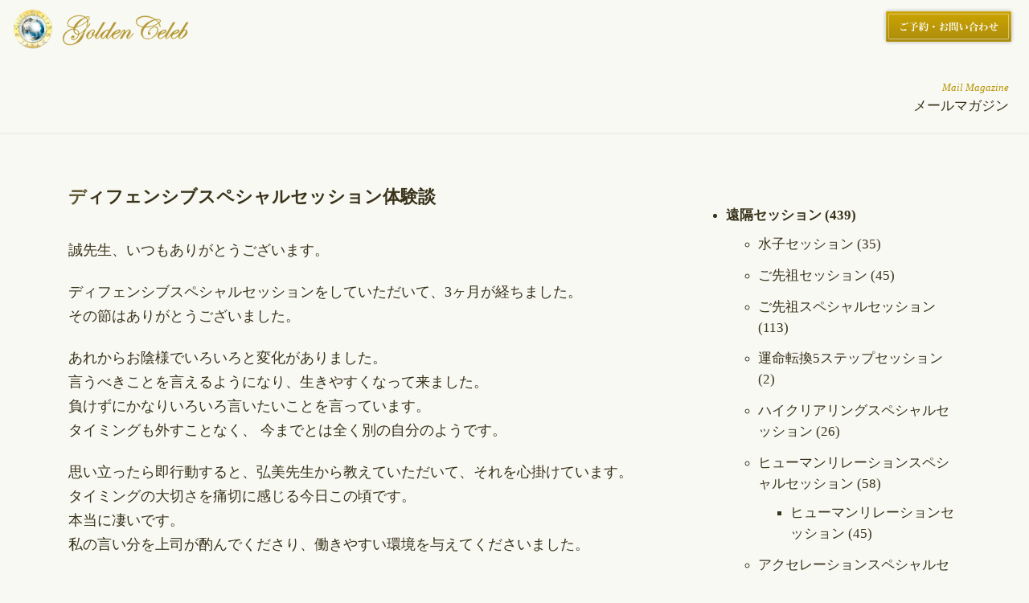

--- FILE ---
content_type: text/html; charset=UTF-8
request_url: https://goldenceleb.jp/voices/%E3%83%87%E3%82%A3%E3%83%95%E3%82%A7%E3%83%B3%E3%82%B7%E3%83%96%E3%82%B9%E3%83%9A%E3%82%B7%E3%83%A3%E3%83%AB%E3%82%BB%E3%83%83%E3%82%B7%E3%83%A7%E3%83%B3%E4%BD%93%E9%A8%93%E8%AB%87/
body_size: 14185
content:
<!DOCTYPE html>
<html lang="ja">
<head>
<meta charset="utf-8">
<meta http-equiv="X-UA-Compatible" content="IE=edge">
<meta name="viewport" content="width=device-width, initial-scale=1">
	
<meta name="description" content="誠先生、いつもありがとうございます。ディフェンシブスペシャルセッションをしていただいて、3ヶ月が経ちました。その節はありがとうございました。あれからお陰様でいろいろと変化がありました。言うべきことを言えるようになり、生...">
	
<link href="https://stackpath.bootstrapcdn.com/bootstrap/4.1.1/css/bootstrap.min.css" rel="stylesheet" integrity="sha384-WskhaSGFgHYWDcbwN70/dfYBj47jz9qbsMId/iRN3ewGhXQFZCSftd1LZCfmhktB" crossorigin="anonymous">
<title>ディフェンシブスペシャルセッション体験談 &#8211; Golden Celeb</title>
<meta name='robots' content='max-image-preview:large' />
<link rel="alternate" type="application/rss+xml" title="Golden Celeb &raquo; フィード" href="https://goldenceleb.jp/feed/" />
<link rel="alternate" type="application/rss+xml" title="Golden Celeb &raquo; コメントフィード" href="https://goldenceleb.jp/comments/feed/" />
<script type="text/javascript">
window._wpemojiSettings = {"baseUrl":"https:\/\/s.w.org\/images\/core\/emoji\/14.0.0\/72x72\/","ext":".png","svgUrl":"https:\/\/s.w.org\/images\/core\/emoji\/14.0.0\/svg\/","svgExt":".svg","source":{"concatemoji":"https:\/\/goldenceleb.jp\/wp-includes\/js\/wp-emoji-release.min.js?ver=6.2.8"}};
/*! This file is auto-generated */
!function(e,a,t){var n,r,o,i=a.createElement("canvas"),p=i.getContext&&i.getContext("2d");function s(e,t){p.clearRect(0,0,i.width,i.height),p.fillText(e,0,0);e=i.toDataURL();return p.clearRect(0,0,i.width,i.height),p.fillText(t,0,0),e===i.toDataURL()}function c(e){var t=a.createElement("script");t.src=e,t.defer=t.type="text/javascript",a.getElementsByTagName("head")[0].appendChild(t)}for(o=Array("flag","emoji"),t.supports={everything:!0,everythingExceptFlag:!0},r=0;r<o.length;r++)t.supports[o[r]]=function(e){if(p&&p.fillText)switch(p.textBaseline="top",p.font="600 32px Arial",e){case"flag":return s("\ud83c\udff3\ufe0f\u200d\u26a7\ufe0f","\ud83c\udff3\ufe0f\u200b\u26a7\ufe0f")?!1:!s("\ud83c\uddfa\ud83c\uddf3","\ud83c\uddfa\u200b\ud83c\uddf3")&&!s("\ud83c\udff4\udb40\udc67\udb40\udc62\udb40\udc65\udb40\udc6e\udb40\udc67\udb40\udc7f","\ud83c\udff4\u200b\udb40\udc67\u200b\udb40\udc62\u200b\udb40\udc65\u200b\udb40\udc6e\u200b\udb40\udc67\u200b\udb40\udc7f");case"emoji":return!s("\ud83e\udef1\ud83c\udffb\u200d\ud83e\udef2\ud83c\udfff","\ud83e\udef1\ud83c\udffb\u200b\ud83e\udef2\ud83c\udfff")}return!1}(o[r]),t.supports.everything=t.supports.everything&&t.supports[o[r]],"flag"!==o[r]&&(t.supports.everythingExceptFlag=t.supports.everythingExceptFlag&&t.supports[o[r]]);t.supports.everythingExceptFlag=t.supports.everythingExceptFlag&&!t.supports.flag,t.DOMReady=!1,t.readyCallback=function(){t.DOMReady=!0},t.supports.everything||(n=function(){t.readyCallback()},a.addEventListener?(a.addEventListener("DOMContentLoaded",n,!1),e.addEventListener("load",n,!1)):(e.attachEvent("onload",n),a.attachEvent("onreadystatechange",function(){"complete"===a.readyState&&t.readyCallback()})),(e=t.source||{}).concatemoji?c(e.concatemoji):e.wpemoji&&e.twemoji&&(c(e.twemoji),c(e.wpemoji)))}(window,document,window._wpemojiSettings);
</script>
<style type="text/css">
img.wp-smiley,
img.emoji {
	display: inline !important;
	border: none !important;
	box-shadow: none !important;
	height: 1em !important;
	width: 1em !important;
	margin: 0 0.07em !important;
	vertical-align: -0.1em !important;
	background: none !important;
	padding: 0 !important;
}
</style>
	<link rel='stylesheet' id='font-awesome-css' href='https://goldenceleb.jp/wp-content/themes/lightning/inc/font-awesome/versions/5.6.0/css/all.min.css?ver=5.6' type='text/css' media='all' />
<link rel='stylesheet' id='wp-block-library-css' href='https://goldenceleb.jp/wp-includes/css/dist/block-library/style.min.css?ver=6.2.8' type='text/css' media='all' />
<link rel='stylesheet' id='classic-theme-styles-css' href='https://goldenceleb.jp/wp-includes/css/classic-themes.min.css?ver=6.2.8' type='text/css' media='all' />
<style id='global-styles-inline-css' type='text/css'>
body{--wp--preset--color--black: #000000;--wp--preset--color--cyan-bluish-gray: #abb8c3;--wp--preset--color--white: #ffffff;--wp--preset--color--pale-pink: #f78da7;--wp--preset--color--vivid-red: #cf2e2e;--wp--preset--color--luminous-vivid-orange: #ff6900;--wp--preset--color--luminous-vivid-amber: #fcb900;--wp--preset--color--light-green-cyan: #7bdcb5;--wp--preset--color--vivid-green-cyan: #00d084;--wp--preset--color--pale-cyan-blue: #8ed1fc;--wp--preset--color--vivid-cyan-blue: #0693e3;--wp--preset--color--vivid-purple: #9b51e0;--wp--preset--gradient--vivid-cyan-blue-to-vivid-purple: linear-gradient(135deg,rgba(6,147,227,1) 0%,rgb(155,81,224) 100%);--wp--preset--gradient--light-green-cyan-to-vivid-green-cyan: linear-gradient(135deg,rgb(122,220,180) 0%,rgb(0,208,130) 100%);--wp--preset--gradient--luminous-vivid-amber-to-luminous-vivid-orange: linear-gradient(135deg,rgba(252,185,0,1) 0%,rgba(255,105,0,1) 100%);--wp--preset--gradient--luminous-vivid-orange-to-vivid-red: linear-gradient(135deg,rgba(255,105,0,1) 0%,rgb(207,46,46) 100%);--wp--preset--gradient--very-light-gray-to-cyan-bluish-gray: linear-gradient(135deg,rgb(238,238,238) 0%,rgb(169,184,195) 100%);--wp--preset--gradient--cool-to-warm-spectrum: linear-gradient(135deg,rgb(74,234,220) 0%,rgb(151,120,209) 20%,rgb(207,42,186) 40%,rgb(238,44,130) 60%,rgb(251,105,98) 80%,rgb(254,248,76) 100%);--wp--preset--gradient--blush-light-purple: linear-gradient(135deg,rgb(255,206,236) 0%,rgb(152,150,240) 100%);--wp--preset--gradient--blush-bordeaux: linear-gradient(135deg,rgb(254,205,165) 0%,rgb(254,45,45) 50%,rgb(107,0,62) 100%);--wp--preset--gradient--luminous-dusk: linear-gradient(135deg,rgb(255,203,112) 0%,rgb(199,81,192) 50%,rgb(65,88,208) 100%);--wp--preset--gradient--pale-ocean: linear-gradient(135deg,rgb(255,245,203) 0%,rgb(182,227,212) 50%,rgb(51,167,181) 100%);--wp--preset--gradient--electric-grass: linear-gradient(135deg,rgb(202,248,128) 0%,rgb(113,206,126) 100%);--wp--preset--gradient--midnight: linear-gradient(135deg,rgb(2,3,129) 0%,rgb(40,116,252) 100%);--wp--preset--duotone--dark-grayscale: url('#wp-duotone-dark-grayscale');--wp--preset--duotone--grayscale: url('#wp-duotone-grayscale');--wp--preset--duotone--purple-yellow: url('#wp-duotone-purple-yellow');--wp--preset--duotone--blue-red: url('#wp-duotone-blue-red');--wp--preset--duotone--midnight: url('#wp-duotone-midnight');--wp--preset--duotone--magenta-yellow: url('#wp-duotone-magenta-yellow');--wp--preset--duotone--purple-green: url('#wp-duotone-purple-green');--wp--preset--duotone--blue-orange: url('#wp-duotone-blue-orange');--wp--preset--font-size--small: 13px;--wp--preset--font-size--medium: 20px;--wp--preset--font-size--large: 36px;--wp--preset--font-size--x-large: 42px;--wp--preset--spacing--20: 0.44rem;--wp--preset--spacing--30: 0.67rem;--wp--preset--spacing--40: 1rem;--wp--preset--spacing--50: 1.5rem;--wp--preset--spacing--60: 2.25rem;--wp--preset--spacing--70: 3.38rem;--wp--preset--spacing--80: 5.06rem;--wp--preset--shadow--natural: 6px 6px 9px rgba(0, 0, 0, 0.2);--wp--preset--shadow--deep: 12px 12px 50px rgba(0, 0, 0, 0.4);--wp--preset--shadow--sharp: 6px 6px 0px rgba(0, 0, 0, 0.2);--wp--preset--shadow--outlined: 6px 6px 0px -3px rgba(255, 255, 255, 1), 6px 6px rgba(0, 0, 0, 1);--wp--preset--shadow--crisp: 6px 6px 0px rgba(0, 0, 0, 1);}:where(.is-layout-flex){gap: 0.5em;}body .is-layout-flow > .alignleft{float: left;margin-inline-start: 0;margin-inline-end: 2em;}body .is-layout-flow > .alignright{float: right;margin-inline-start: 2em;margin-inline-end: 0;}body .is-layout-flow > .aligncenter{margin-left: auto !important;margin-right: auto !important;}body .is-layout-constrained > .alignleft{float: left;margin-inline-start: 0;margin-inline-end: 2em;}body .is-layout-constrained > .alignright{float: right;margin-inline-start: 2em;margin-inline-end: 0;}body .is-layout-constrained > .aligncenter{margin-left: auto !important;margin-right: auto !important;}body .is-layout-constrained > :where(:not(.alignleft):not(.alignright):not(.alignfull)){max-width: var(--wp--style--global--content-size);margin-left: auto !important;margin-right: auto !important;}body .is-layout-constrained > .alignwide{max-width: var(--wp--style--global--wide-size);}body .is-layout-flex{display: flex;}body .is-layout-flex{flex-wrap: wrap;align-items: center;}body .is-layout-flex > *{margin: 0;}:where(.wp-block-columns.is-layout-flex){gap: 2em;}.has-black-color{color: var(--wp--preset--color--black) !important;}.has-cyan-bluish-gray-color{color: var(--wp--preset--color--cyan-bluish-gray) !important;}.has-white-color{color: var(--wp--preset--color--white) !important;}.has-pale-pink-color{color: var(--wp--preset--color--pale-pink) !important;}.has-vivid-red-color{color: var(--wp--preset--color--vivid-red) !important;}.has-luminous-vivid-orange-color{color: var(--wp--preset--color--luminous-vivid-orange) !important;}.has-luminous-vivid-amber-color{color: var(--wp--preset--color--luminous-vivid-amber) !important;}.has-light-green-cyan-color{color: var(--wp--preset--color--light-green-cyan) !important;}.has-vivid-green-cyan-color{color: var(--wp--preset--color--vivid-green-cyan) !important;}.has-pale-cyan-blue-color{color: var(--wp--preset--color--pale-cyan-blue) !important;}.has-vivid-cyan-blue-color{color: var(--wp--preset--color--vivid-cyan-blue) !important;}.has-vivid-purple-color{color: var(--wp--preset--color--vivid-purple) !important;}.has-black-background-color{background-color: var(--wp--preset--color--black) !important;}.has-cyan-bluish-gray-background-color{background-color: var(--wp--preset--color--cyan-bluish-gray) !important;}.has-white-background-color{background-color: var(--wp--preset--color--white) !important;}.has-pale-pink-background-color{background-color: var(--wp--preset--color--pale-pink) !important;}.has-vivid-red-background-color{background-color: var(--wp--preset--color--vivid-red) !important;}.has-luminous-vivid-orange-background-color{background-color: var(--wp--preset--color--luminous-vivid-orange) !important;}.has-luminous-vivid-amber-background-color{background-color: var(--wp--preset--color--luminous-vivid-amber) !important;}.has-light-green-cyan-background-color{background-color: var(--wp--preset--color--light-green-cyan) !important;}.has-vivid-green-cyan-background-color{background-color: var(--wp--preset--color--vivid-green-cyan) !important;}.has-pale-cyan-blue-background-color{background-color: var(--wp--preset--color--pale-cyan-blue) !important;}.has-vivid-cyan-blue-background-color{background-color: var(--wp--preset--color--vivid-cyan-blue) !important;}.has-vivid-purple-background-color{background-color: var(--wp--preset--color--vivid-purple) !important;}.has-black-border-color{border-color: var(--wp--preset--color--black) !important;}.has-cyan-bluish-gray-border-color{border-color: var(--wp--preset--color--cyan-bluish-gray) !important;}.has-white-border-color{border-color: var(--wp--preset--color--white) !important;}.has-pale-pink-border-color{border-color: var(--wp--preset--color--pale-pink) !important;}.has-vivid-red-border-color{border-color: var(--wp--preset--color--vivid-red) !important;}.has-luminous-vivid-orange-border-color{border-color: var(--wp--preset--color--luminous-vivid-orange) !important;}.has-luminous-vivid-amber-border-color{border-color: var(--wp--preset--color--luminous-vivid-amber) !important;}.has-light-green-cyan-border-color{border-color: var(--wp--preset--color--light-green-cyan) !important;}.has-vivid-green-cyan-border-color{border-color: var(--wp--preset--color--vivid-green-cyan) !important;}.has-pale-cyan-blue-border-color{border-color: var(--wp--preset--color--pale-cyan-blue) !important;}.has-vivid-cyan-blue-border-color{border-color: var(--wp--preset--color--vivid-cyan-blue) !important;}.has-vivid-purple-border-color{border-color: var(--wp--preset--color--vivid-purple) !important;}.has-vivid-cyan-blue-to-vivid-purple-gradient-background{background: var(--wp--preset--gradient--vivid-cyan-blue-to-vivid-purple) !important;}.has-light-green-cyan-to-vivid-green-cyan-gradient-background{background: var(--wp--preset--gradient--light-green-cyan-to-vivid-green-cyan) !important;}.has-luminous-vivid-amber-to-luminous-vivid-orange-gradient-background{background: var(--wp--preset--gradient--luminous-vivid-amber-to-luminous-vivid-orange) !important;}.has-luminous-vivid-orange-to-vivid-red-gradient-background{background: var(--wp--preset--gradient--luminous-vivid-orange-to-vivid-red) !important;}.has-very-light-gray-to-cyan-bluish-gray-gradient-background{background: var(--wp--preset--gradient--very-light-gray-to-cyan-bluish-gray) !important;}.has-cool-to-warm-spectrum-gradient-background{background: var(--wp--preset--gradient--cool-to-warm-spectrum) !important;}.has-blush-light-purple-gradient-background{background: var(--wp--preset--gradient--blush-light-purple) !important;}.has-blush-bordeaux-gradient-background{background: var(--wp--preset--gradient--blush-bordeaux) !important;}.has-luminous-dusk-gradient-background{background: var(--wp--preset--gradient--luminous-dusk) !important;}.has-pale-ocean-gradient-background{background: var(--wp--preset--gradient--pale-ocean) !important;}.has-electric-grass-gradient-background{background: var(--wp--preset--gradient--electric-grass) !important;}.has-midnight-gradient-background{background: var(--wp--preset--gradient--midnight) !important;}.has-small-font-size{font-size: var(--wp--preset--font-size--small) !important;}.has-medium-font-size{font-size: var(--wp--preset--font-size--medium) !important;}.has-large-font-size{font-size: var(--wp--preset--font-size--large) !important;}.has-x-large-font-size{font-size: var(--wp--preset--font-size--x-large) !important;}
.wp-block-navigation a:where(:not(.wp-element-button)){color: inherit;}
:where(.wp-block-columns.is-layout-flex){gap: 2em;}
.wp-block-pullquote{font-size: 1.5em;line-height: 1.6;}
</style>
<link rel='stylesheet' id='lightning-common-style-css' href='https://goldenceleb.jp/wp-content/themes/lightning/assets/css/common.css?ver=6.5.2' type='text/css' media='all' />
<link rel='stylesheet' id='lightning-design-style-css' href='https://goldenceleb.jp/wp-content/themes/lightning/design-skin/origin/css/style.css?ver=6.5.2' type='text/css' media='all' />
<style id='lightning-design-style-inline-css' type='text/css'>
/* ltg theme common */.color_key_bg,.color_key_bg_hover:hover{background-color: #5c5430;}.color_key_txt,.color_key_txt_hover:hover{color: #5c5430;}.color_key_border,.color_key_border_hover:hover{border-color: #5c5430;}.color_key_dark_bg,.color_key_dark_bg_hover:hover{background-color: #5c5430;}.color_key_dark_txt,.color_key_dark_txt_hover:hover{color: #5c5430;}.color_key_dark_border,.color_key_dark_border_hover:hover{border-color: #5c5430;}
html, body { overflow-x: hidden; }.bbp-submit-wrapper .button.submit,.woocommerce a.button.alt:hover,.woocommerce-product-search button:hover,.woocommerce button.button.alt { background-color:#5c5430 ; }.bbp-submit-wrapper .button.submit:hover,.woocommerce a.button.alt,.woocommerce-product-search button,.woocommerce button.button.alt:hover { background-color:#5c5430 ; }.woocommerce ul.product_list_widget li a:hover img { border-color:#5c5430; }.veu_color_txt_key { color:#5c5430 ; }.veu_color_bg_key { background-color:#5c5430 ; }.veu_color_border_key { border-color:#5c5430 ; }.btn-default { border-color:#5c5430;color:#5c5430;}.btn-default:focus,.btn-default:hover { border-color:#5c5430;background-color: #5c5430; }.btn-primary { background-color:#5c5430;border-color:#5c5430; }.btn-primary:focus,.btn-primary:hover { background-color:#5c5430;border-color:#5c5430; }
.tagcloud a:before { font-family: "Font Awesome 5 Free";content: "\f02b";font-weight: bold; }
a { color:#5c5430 ; }a:hover { color:#5c5430 ; }ul.gMenu a:hover { color:#5c5430; }.page-header { background-color:#5c5430; }h1.entry-title:first-letter,.single h1.entry-title:first-letter { color:#5c5430; }h2,.mainSection-title { border-top-color:#5c5430; }h3:after,.subSection-title:after { border-bottom-color:#5c5430; }.media .media-body .media-heading a:hover { color:#5c5430; }ul.page-numbers li span.page-numbers.current { background-color:#5c5430; }.pager li > a { border-color:#5c5430;color:#5c5430;}.pager li > a:hover { background-color:#5c5430;color:#fff;}footer { border-top-color:#5c5430; }dt { border-left-color:#5c5430; }@media (min-width: 768px){ ul.gMenu > li > a:hover:after, ul.gMenu > li.current-post-ancestor > a:after, ul.gMenu > li.current-menu-item > a:after, ul.gMenu > li.current-menu-parent > a:after, ul.gMenu > li.current-menu-ancestor > a:after, ul.gMenu > li.current_page_parent > a:after, ul.gMenu > li.current_page_ancestor > a:after { border-bottom-color: #5c5430 ; } ul.gMenu > li > a:hover .gMenu_description { color: #5c5430 ; }} /* @media (min-width: 768px) */
</style>
<link rel='stylesheet' id='lightning-theme-style-css' href='https://goldenceleb.jp/wp-content/themes/lightning_goldenceleb/style.css?ver=6.5.2' type='text/css' media='all' />
<style id='lightning-theme-style-inline-css' type='text/css'>

			.prBlock_icon_outer { border:1px solid #5c5430; }
			.prBlock_icon { color:#5c5430; }
		
</style>
<link rel='stylesheet' id='lightning-woo-style-css' href='https://goldenceleb.jp/wp-content/themes/lightning/inc/woocommerce/css/woo.css?ver=6.5.2' type='text/css' media='all' />
<script>if (document.location.protocol != "https:") {document.location = document.URL.replace(/^http:/i, "https:");}</script><script type='text/javascript' src='https://goldenceleb.jp/wp-includes/js/jquery/jquery.min.js?ver=3.6.4' id='jquery-core-js'></script>
<script type='text/javascript' src='https://goldenceleb.jp/wp-includes/js/jquery/jquery-migrate.min.js?ver=3.4.0' id='jquery-migrate-js'></script>
<link rel="EditURI" type="application/rsd+xml" title="RSD" href="https://goldenceleb.jp/xmlrpc.php?rsd" />
<link rel="wlwmanifest" type="application/wlwmanifest+xml" href="https://goldenceleb.jp/wp-includes/wlwmanifest.xml" />
<meta name="generator" content="WordPress 6.2.8" />
<link rel='shortlink' href='https://goldenceleb.jp/?p=1578' />
<link rel="alternate" type="application/json+oembed" href="https://goldenceleb.jp/wp-json/oembed/1.0/embed?url=https%3A%2F%2Fgoldenceleb.jp%2Fvoices%2F%25e3%2583%2587%25e3%2582%25a3%25e3%2583%2595%25e3%2582%25a7%25e3%2583%25b3%25e3%2582%25b7%25e3%2583%2596%25e3%2582%25b9%25e3%2583%259a%25e3%2582%25b7%25e3%2583%25a3%25e3%2583%25ab%25e3%2582%25bb%25e3%2583%2583%25e3%2582%25b7%25e3%2583%25a7%25e3%2583%25b3%25e4%25bd%2593%25e9%25a8%2593%25e8%25ab%2587%2F" />
<link rel="alternate" type="text/xml+oembed" href="https://goldenceleb.jp/wp-json/oembed/1.0/embed?url=https%3A%2F%2Fgoldenceleb.jp%2Fvoices%2F%25e3%2583%2587%25e3%2582%25a3%25e3%2583%2595%25e3%2582%25a7%25e3%2583%25b3%25e3%2582%25b7%25e3%2583%2596%25e3%2582%25b9%25e3%2583%259a%25e3%2582%25b7%25e3%2583%25a3%25e3%2583%25ab%25e3%2582%25bb%25e3%2583%2583%25e3%2582%25b7%25e3%2583%25a7%25e3%2583%25b3%25e4%25bd%2593%25e9%25a8%2593%25e8%25ab%2587%2F&#038;format=xml" />
</head>
<body data-rsssl=1 class="voices-template-default single single-voices postid-1578 sidebar-fix fa_v5_css device-pc headfix header_height_changer">

<!-- iosスマホ レイアウト崩れ補正 -->



<header class="site_header shadow-sm">
	<div class="container-fluid siteHeadContainer bg_grey">
	    <div class="row">
	    <div class="col-sm-12">
			            <h1 class="siteHeader_logo m-0"><a class="mover_bg" href="https://goldenceleb.jp/"><img src="https://goldenceleb.jp/wp-content/themes/lightning_goldenceleb/images/pc/header/top_logo.png" alt="ディフェンシブスペシャルセッション体験談 &#8211; Golden Celeb"></a></h1>
			            <a class="header_reserve_btn mt-2 img_link_btn" href="https://goldenceleb.jp/contact"><img src="https://goldenceleb.jp/wp-content/themes/lightning_goldenceleb/images/pc/header/button_reserve.png" alt="ご予約・お問い合わせ"></a>
        </div>
        <img class="sp_header_menubars" src="https://goldenceleb.jp/wp-content/themes/lightning_goldenceleb/images/sp/header/menubar.png" alt="メニューボタン">
        <a class="sp_header_reserve_btn img_link_btn" href="https://goldenceleb.jp/contact"><img src="https://goldenceleb.jp/wp-content/themes/lightning_goldenceleb/images/sp/header/button_contact.png" alt="ご予約・お問い合わせ"></a>
        <nav id="sp_menu" class="slide_init">
        <img class="sp_close_btn" src="https://goldenceleb.jp/wp-content/themes/lightning_goldenceleb/images/sp/header/menu_close.png" alt="close">
        <p class="sp_menu_title">MENU</p>
        <ul id="menu-sp_menu" class="menu"><li id="menu-item-39" class="menu-item menu-item-type-post_type menu-item-object-page"><a href="https://goldenceleb.jp/mail_magazine/"><span class="sp_menu_eng">Mail Magazine</span><span class="sp_menu_jp">メールマガジン</span></a></li>
</ul>        <div class="d-flex flex-wrap sp_menu_share">
        <a href="https://goldenceleb.jp/qanda"><img src="https://goldenceleb.jp/wp-content/themes/lightning_goldenceleb/images/pc/side/side_qanda.png" alt="LINE"></a>
        <a href="https://line.me/R/ti/p/%40goldencelebj"><img src="https://goldenceleb.jp/wp-content/themes/lightning_goldenceleb/images/pc/side/side_line.png" alt="LINE"></a>
        <a href="https://www.youtube.com/user/goldenceleb"><img src="https://goldenceleb.jp/wp-content/themes/lightning_goldenceleb/images/pc/side/side_youtube.png" alt="YouTube"></a>
        <a href="https://ameblo.jp/goldenceleb/"><img src="https://goldenceleb.jp/wp-content/themes/lightning_goldenceleb/images/pc/side/side_blog.png" alt="amebaブログ"></a>
        <a href="https://goldenceleb.thebase.in/"><img src="https://goldenceleb.jp/wp-content/themes/lightning_goldenceleb/images/pc/side/side_shop.png" alt="オンラインショップ"></a>
        <a href="https://www.amazon.co.jp/s/ref=dp_byline_sr_ebooks_1?ie=UTF8&text=%E6%9C%AC%E8%97%A4%E5%BC%98%E7%BE%8E&search-alias=digital-text&field-author=%E6%9C%AC%E8%97%A4%E5%BC%98%E7%BE%8E&sort=relevancerank"><img src="https://goldenceleb.jp/wp-content/themes/lightning_goldenceleb/images/pc/side/side_ebook.png" alt="電子書籍"></a>
        <a href="https://vimeo.com/user61082937"><img src="https://goldenceleb.jp/wp-content/themes/lightning_goldenceleb/images/pc/side/side_vimeo.png" alt="vimeo"></a>
                  <a href="https://www.facebook.com/goldenceleb.japan/"><img src="https://goldenceleb.jp/wp-content/themes/lightning_goldenceleb/images/pc/side/side_fb.png" alt="facebook"></a>
                </div>
        </nav>
        </div>
        <div id="gmenu_bar" class="g_nav top_nav clearfix mt-3">
        <ul id="menu-top_menu" class="menu"><li id="menu-item-727" class="menu-item menu-item-type-post_type menu-item-object-page"><a href="https://goldenceleb.jp/mail_magazine/"><span class="top_menu_eng">Mail Magazine</span><span class="top_menu_jp"><span>メールマガジン</span></span></a></li>
</ul>        </div>
	</div>
</header>
<ul class="slide_btns">
    <li class="stay"><a href="https://goldenceleb.jp/qanda"><img src="https://goldenceleb.jp/wp-content/themes/lightning_goldenceleb/images/pc/side/side_op_qanda.png" alt="vimeo"></a></li>
    <li class="stay"><a href="https://line.me/R/ti/p/%40goldencelebj"><img src="https://goldenceleb.jp/wp-content/themes/lightning_goldenceleb/images/pc/side/side_op_line.png" alt="Line"></a></li>
    <li class="stay"><a href="https://www.youtube.com/user/goldenceleb"><img src="https://goldenceleb.jp/wp-content/themes/lightning_goldenceleb/images/pc/side/side_op_youtube.png" alt="YouTube"></a></li>
    <li class="stay"><a href="https://ameblo.jp/goldenceleb/"><img src="https://goldenceleb.jp/wp-content/themes/lightning_goldenceleb/images/pc/side/side_op_blog.png" alt="amebaブログ"></a></li>
    <li class="stay"><a href="https://goldenceleb.thebase.in/"><img src="https://goldenceleb.jp/wp-content/themes/lightning_goldenceleb/images/pc/side/side_op_shop.png" alt="オンラインショップ"></a></li>
    <li class="stay"><a href="https://www.amazon.co.jp/s/ref=dp_byline_sr_ebooks_1?ie=UTF8&text=%E6%9C%AC%E8%97%A4%E5%BC%98%E7%BE%8E&search-alias=digital-text&field-author=%E6%9C%AC%E8%97%A4%E5%BC%98%E7%BE%8E&sort=relevancerank"><img src="https://goldenceleb.jp/wp-content/themes/lightning_goldenceleb/images/pc/side/side_op_ebook.png" alt="電子書籍"></a></li>
    <li class="stay"><a href="https://www.facebook.com/goldenceleb.japan/"><img src="https://goldenceleb.jp/wp-content/themes/lightning_goldenceleb/images/pc/side/side_op_fb.png" alt="facebook"></a></li>
</ul>

<style>
/* グローバルナビ カレントメニュー背景色 */
.g_nav li:nth-child(6) .top_menu_jp span{
  background-color: #EDEBDC;
}
body{
  background-color: #f9f9f4;
}
.siteContent{
  background-color: #f9f9f4 !important;
}
</style>

<style>
body{
    font-size: 1.8rem;
    line-height: 1.8;
}
h1.entry-title{
  font-size: 2.2rem !important;
  line-height: 1.4;
  font-weight: 600;
  color: #39331A;
  margin-bottom: 0;
}
.page-header, .breadSection{
    display: none;
}
.siteContent{
    margin-top: 120px;
}
@media (min-width: 992px) {
  	.siteContent{
    	margin-top: 230px;
	}
}
</style>

<div class="section page-header"><div class="container"><div class="row"><div class="col-md-12">
<div class="page-header_pageTitle">
お客様の声</div>
</div></div></div></div><!-- [ /.page-header ] -->
<!-- [ .breadSection ] -->
<div class="section breadSection">
<div class="container">
<div class="row">
<ol class="breadcrumb" itemtype="http://schema.org/BreadcrumbList"><li id="panHome" itemprop="itemListElement" itemscope itemtype="http://schema.org/ListItem"><a itemprop="item" href="https://goldenceleb.jp/"><span itemprop="name"><i class="fa fa-home"></i> HOME</span></a></li><li itemprop="itemListElement" itemscope itemtype="http://schema.org/ListItem"><a itemprop="item" href=""><span itemprop="name">お客様の声</span></a></li><li itemprop="itemListElement" itemscope itemtype="http://schema.org/ListItem"><a itemprop="item" href="https://goldenceleb.jp/tax/remote/"><span itemprop="name">遠隔セッション</span></a></li><li itemprop="itemListElement" itemscope itemtype="http://schema.org/ListItem"><a itemprop="item" href="https://goldenceleb.jp/tax/defensive/"><span itemprop="name">ディフェンシブスペシャルセッション</span></a></li><li><span>ディフェンシブスペシャルセッション体験談</span></li></ol>
</div>
</div>
</div>
<!-- [ /.breadSection ] -->
<div class="section siteContent">
<div class="container">
<div class="row">

<div class="col-xs-12 col-lg-8 mainSection" id="main" role="main">
      <p class="category_jump d-block d-lg-none text-right mb-4 font_14rem"><a href="#s20"><img src="https://goldenceleb.jp/wp-content/themes/lightning_goldenceleb/images/pc/voices/category_jump.png" alt="体験談カテゴリーへ">
    </a></p>
  
<article id="post-1578" class="post-1578 voices type-voices status-publish hentry tax-defensive">
	<header>
  	<div class="d-flex justify-content-between align-items-center">
	   <h1 class="entry-title">ディフェンシブスペシャルセッション体験談</h1>
  </div>
	</header>
	<div class="entry-body">
	<p>誠先生、いつもありがとうございます。</p>
<p>ディフェンシブスペシャルセッションをしていただいて、3ヶ月が経ちました。<br />その節はありがとうございました。</p>
<p>あれからお陰様でいろいろと変化がありました。<br />言うべきことを言えるようになり、生きやすくなって来ました。<br />負けずにかなりいろいろ言いたいことを言っています。<br />タイミングも外すことなく、 今までとは全く別の自分のようです。</p>
<p>思い立ったら即行動すると、弘美先生から教えていただいて、それを心掛けています。<br />タイミングの大切さを痛切に感じる今日この頃です。<br />本当に凄いです。<br />私の言い分を上司が酌んでくださり、働きやすい環境を与えてくださいました。</p>
<p>また、こういうことを言ってもダメかもしれないと思ったことでも、<br />言ってみたらすんなり受け入れていただけたこともありました。</p>
<p>波動の法則も今までは具体的に良く分からなかったことが、<br />実際に自分に起きた事象によって腑に落ちることがたくさん起きています。<br />思ったことがすぐに現在になることもあります。<br />いろいろなセミナーで 教えていただいたことが、最近良く分かるようになって来ました。</p>
<p>生きやすくなっています。ありがとうございます。</p>
<p>自分で出来る限り毎日セッションをして、質を上げられるように頑張ります。<br />いろいろなセミナーにも参加させていただき、いろいろと吸収したいと思います。</p>
<p>ありがとうございます。今後ともよろしくお願いいたします。</p>
	</div><!-- [ /.entry-body ] -->

	<div class="entry-footer">
	
	<div class="entry-meta-dataList"><dl><dt>カテゴリー</dt><dd><a href="https://goldenceleb.jp/tax/defensive/">ディフェンシブスペシャルセッション</a></dd></dl></div>
		</div><!-- [ /.entry-footer ] -->

	
<div id="comments" class="comments-area">

	
	
	
	
</div><!-- #comments -->
</article>

<nav>
  <ul class="pager">
    <li class="previous"><a href="https://goldenceleb.jp/voices/%e3%83%92%e3%83%a5%e3%83%bc%e3%83%9e%e3%83%b3%e3%83%aa%e3%83%ac%e3%83%bc%e3%82%b7%e3%83%a7%e3%83%b3%e3%82%b9%e3%83%9a%e3%82%b7%e3%83%a3%e3%83%ab%e3%82%bb%e3%83%83%e3%82%b7%e3%83%a7%e3%83%b3%e4%bd%93-8/" rel="prev">ヒューマンリレーションスペシャルセッション体験談</a></li>
    <li class="next"><a href="https://goldenceleb.jp/voices/%e3%82%a2%e3%82%af%e3%82%bb%e3%83%ac%e3%83%bc%e3%82%b7%e3%83%a7%e3%83%b3%e3%82%b9%e3%83%9a%e3%82%b7%e3%83%a3%e3%83%ab%e3%82%bb%e3%83%83%e3%82%b7%e3%83%a7%e3%83%b3%e4%bd%93%e9%a8%93%e8%ab%87-4/" rel="next">アクセレーションスペシャルセッション体験談</a></li>
  </ul>
</nav>

</div><!-- [ /.mainSection ] -->

<div id="s20" class="col-lg-4 subSection sideSection">


<aside class="widget">
</aside>


<div class="wrapper">
<section class="recentCategories mb-5">
<p class="type-C mb-3"></p>
<ul class="categories mt-3">
	<li class="cat-item cat-item-45"><a href="https://goldenceleb.jp/tax/remote/">遠隔セッション (439)</a>
<ul class='children'>
	<li class="cat-item cat-item-88"><a href="https://goldenceleb.jp/tax/miscarried_child/">水子セッション (35)</a>
</li>
	<li class="cat-item cat-item-87"><a href="https://goldenceleb.jp/tax/ancestor/">ご先祖セッション (45)</a>
</li>
	<li class="cat-item cat-item-59"><a href="https://goldenceleb.jp/tax/ancestor_special/">ご先祖スペシャルセッション (113)</a>
</li>
	<li class="cat-item cat-item-114"><a href="https://goldenceleb.jp/tax/5step/">運命転換5ステップセッション (2)</a>
</li>
	<li class="cat-item cat-item-61"><a href="https://goldenceleb.jp/tax/hiclearing_special/">ハイクリアリングスペシャルセッション (26)</a>
</li>
	<li class="cat-item cat-item-62"><a href="https://goldenceleb.jp/tax/human_relation_special/">ヒューマンリレーションスペシャルセッション (58)</a>
	<ul class='children'>
	<li class="cat-item cat-item-100"><a href="https://goldenceleb.jp/tax/human_relation/">ヒューマンリレーションセッション (45)</a>
</li>
	</ul>
</li>
	<li class="cat-item cat-item-64"><a href="https://goldenceleb.jp/tax/accleration_special/">アクセレーションスペシャルセッション (19)</a>
	<ul class='children'>
	<li class="cat-item cat-item-103"><a href="https://goldenceleb.jp/tax/accleration/">アクセレーションセッション (12)</a>
</li>
	</ul>
</li>
	<li class="cat-item cat-item-65"><a href="https://goldenceleb.jp/tax/lighting_special/">ライティングスペシャルセッション (42)</a>
	<ul class='children'>
	<li class="cat-item cat-item-99"><a href="https://goldenceleb.jp/tax/lighting/">ライティングセッション (34)</a>
</li>
	</ul>
</li>
	<li class="cat-item cat-item-63"><a href="https://goldenceleb.jp/tax/ancestor_extune/">ご先祖エクスチューンスペシャルセッション (26)</a>
	<ul class='children'>
	<li class="cat-item cat-item-157"><a href="https://goldenceleb.jp/tax/%e3%81%93%e3%82%99%e5%85%88%e7%a5%96%e3%82%a8%e3%82%af%e3%82%b9%e3%83%81%e3%83%a5%e3%83%bc%e3%83%b3%e3%82%bb%e3%83%83%e3%82%b7%e3%83%a7%e3%83%b3/">ご先祖エクスチューンセッション (1)</a>
</li>
	</ul>
</li>
	<li class="cat-item cat-item-115"><a href="https://goldenceleb.jp/tax/extune_zero/">水子エクスチューンゼロスペシャルセッション (7)</a>
</li>
	<li class="cat-item cat-item-154"><a href="https://goldenceleb.jp/tax/%e6%b0%b4%e5%ad%90%e3%82%a8%e3%82%af%e3%82%b9%e3%83%81%e3%83%a5%e3%83%bc%e3%83%b3%e3%83%8d%e3%82%aa/">水子エクスチューンネオ (1)</a>
</li>
	<li class="cat-item cat-item-155"><a href="https://goldenceleb.jp/tax/%e6%9c%ac%e8%97%a4%e8%aa%a010%e3%82%bb%e3%83%83%e3%83%88%e7%89%b9%e5%88%a5%e3%82%b9%e3%83%9a%e3%82%b7%e3%83%a3%e3%83%ab%e3%82%bb%e3%83%83%e3%82%b7%e3%83%a7%e3%83%b3/">本藤誠10セット特別スペシャルセッション (1)</a>
</li>
	<li class="cat-item cat-item-137"><a href="https://goldenceleb.jp/tax/3%e3%82%bb%e3%83%83%e3%83%88%e3%82%b9%e3%83%9a%e3%82%b7%e3%83%a3%e3%83%ab%e3%82%bb%e3%83%83%e3%82%b7%e3%83%a7%e3%83%b3/">3セットスペシャルセッション (4)</a>
</li>
	<li class="cat-item cat-item-69"><a href="https://goldenceleb.jp/tax/hiclearing_extune/">ハイクリアリングエクスチューンセッション (1)</a>
</li>
	<li class="cat-item cat-item-66"><a href="https://goldenceleb.jp/tax/previous_existence_special/">前世スペシャルセッション (29)</a>
	<ul class='children'>
	<li class="cat-item cat-item-89"><a href="https://goldenceleb.jp/tax/previous_existence/">前世セッション (28)</a>
</li>
	</ul>
</li>
	<li class="cat-item cat-item-67"><a href="https://goldenceleb.jp/tax/economic_fortune/">金運セッション (2)</a>
</li>
	<li class="cat-item cat-item-68"><a href="https://goldenceleb.jp/tax/workplace/">職場セッション (9)</a>
</li>
	<li class="cat-item cat-item-136"><a href="https://goldenceleb.jp/tax/%e5%ae%87%e5%ae%99%e9%9c%8a%e3%82%b9%e3%83%9a%e3%82%b7%e3%83%a3%e3%83%ab%e3%82%bb%e3%83%83%e3%82%b7%e3%83%a7%e3%83%b3/">宇宙霊スペシャルセッション (6)</a>
	<ul class='children'>
	<li class="cat-item cat-item-71"><a href="https://goldenceleb.jp/tax/space_spirit/">宇宙霊セッション (6)</a>
</li>
	</ul>
</li>
	<li class="cat-item cat-item-72"><a href="https://goldenceleb.jp/tax/house/">ハウスセッション (3)</a>
</li>
	<li class="cat-item cat-item-76"><a href="https://goldenceleb.jp/tax/up_to_3yearsold/">3歳までの記憶セッション (5)</a>
</li>
	<li class="cat-item cat-item-85"><a href="https://goldenceleb.jp/tax/infinity_beauty/">インフィニティビューティーセッション (1)</a>
</li>
	<li class="cat-item cat-item-93"><a href="https://goldenceleb.jp/tax/right_body/">ライトボディレギュレーションセッション (5)</a>
</li>
	<li class="cat-item cat-item-94"><a href="https://goldenceleb.jp/tax/future_clearing/">フューチャークリアリングセッション (15)</a>
</li>
	<li class="cat-item cat-item-95"><a href="https://goldenceleb.jp/tax/chakra_route/">チャクラルートクリアリングセッション (1)</a>
</li>
	<li class="cat-item cat-item-158"><a href="https://goldenceleb.jp/tax/%e3%82%a2%e3%83%95%e3%82%a7%e3%82%af%e3%82%b7%e3%83%a7%e3%83%b3%e3%83%93%e3%83%a5%e3%83%bc%e3%83%86%e3%82%a3%e3%82%b9%e3%83%9a%e3%82%b7%e3%83%a3%e3%83%ab/">アフェクションビューティスペシャル (1)</a>
</li>
	<li class="cat-item cat-item-98"><a href="https://goldenceleb.jp/tax/goldencelebsession/">ゴールデンセレブセッション (14)</a>
</li>
	<li class="cat-item cat-item-108"><a href="https://goldenceleb.jp/tax/better_fortune/">開運セッション (2)</a>
</li>
	<li class="cat-item cat-item-126"><a href="https://goldenceleb.jp/tax/time_travel/">タイムトラベルセッション (1)</a>
</li>
	<li class="cat-item cat-item-70"><a href="https://goldenceleb.jp/tax/defensive/">ディフェンシブスペシャルセッション (2)</a>
</li>
	<li class="cat-item cat-item-81"><a href="https://goldenceleb.jp/tax/self_block/">セルフブロックセッション (2)</a>
</li>
</ul>
</li>
	<li class="cat-item cat-item-46"><a href="https://goldenceleb.jp/tax/meeting/">対面セッション (89)</a>
<ul class='children'>
	<li class="cat-item cat-item-101"><a href="https://goldenceleb.jp/tax/hiromi_special/">弘美スペシャルセッション (14)</a>
</li>
	<li class="cat-item cat-item-151"><a href="https://goldenceleb.jp/tax/hondo-x-kawasakiway%e3%82%bb%e3%83%83%e3%82%b7%e3%83%a7%e3%83%b3/">HONDO × KAWASAKIWAYセッション (6)</a>
</li>
	<li class="cat-item cat-item-60"><a href="https://goldenceleb.jp/tax/massage/">マッサージセッション (45)</a>
</li>
	<li class="cat-item cat-item-86"><a href="https://goldenceleb.jp/tax/card_reading/">カードリーディングセッション (19)</a>
</li>
</ul>
</li>
	<li class="cat-item cat-item-47"><a href="https://goldenceleb.jp/tax/initiation/">伝授 (46)</a>
<ul class='children'>
	<li class="cat-item cat-item-109"><a href="https://goldenceleb.jp/tax/firstclass_initiation/">初級伝授体験談 (16)</a>
</li>
	<li class="cat-item cat-item-110"><a href="https://goldenceleb.jp/tax/middleclass_initiation/">中級伝授体験談 (1)</a>
</li>
	<li class="cat-item cat-item-112"><a href="https://goldenceleb.jp/tax/higherclass_initiation/">上級伝授体験談 (5)</a>
</li>
	<li class="cat-item cat-item-111"><a href="https://goldenceleb.jp/tax/massage_session_initiation/">マッサージセッション伝授体験談 (2)</a>
</li>
	<li class="cat-item cat-item-113"><a href="https://goldenceleb.jp/tax/firstclass_initiation_repeat/">初級伝授復習会体験談 (3)</a>
</li>
	<li class="cat-item cat-item-102"><a href="https://goldenceleb.jp/tax/cliant_training/">クライアント様実習体験談 (1)</a>
</li>
	<li class="cat-item cat-item-104"><a href="https://goldenceleb.jp/tax/higherclass_cliant_training/">上級クライアント様実習体験談 (1)</a>
</li>
	<li class="cat-item cat-item-105"><a href="https://goldenceleb.jp/tax/stone_session/">ストーンセッション伝授体験談 (2)</a>
</li>
	<li class="cat-item cat-item-106"><a href="https://goldenceleb.jp/tax/second_stage/">セカンドステージ復習会体験談 (4)</a>
</li>
	<li class="cat-item cat-item-107"><a href="https://goldenceleb.jp/tax/third_stage/">サードステージ伝授体験談 (4)</a>
</li>
</ul>
</li>
	<li class="cat-item cat-item-48"><a href="https://goldenceleb.jp/tax/seminar/">セミナー (91)</a>
<ul class='children'>
	<li class="cat-item cat-item-143"><a href="https://goldenceleb.jp/tax/%e5%a4%a9%e8%81%b7%e3%81%ab%e5%87%ba%e4%bc%9a%e3%81%88%e3%82%8b%e9%87%91%e9%81%8b%e3%82%bb%e3%83%9f%e3%83%8a%e3%83%bc/">天職に出会える金運セミナー (3)</a>
</li>
	<li class="cat-item cat-item-118"><a href="https://goldenceleb.jp/tax/real_happy_seminner/">本物の豊かさと幸せを引き寄せるセミナー (9)</a>
	<ul class='children'>
	<li class="cat-item cat-item-123"><a href="https://goldenceleb.jp/tax/real_happy_seminner_screening/">本物の豊かさと幸せを引き寄せるセミナー上映会 (4)</a>
</li>
	</ul>
</li>
	<li class="cat-item cat-item-117"><a href="https://goldenceleb.jp/tax/seacret_seminner/">シークレットセミナー (10)</a>
	<ul class='children'>
	<li class="cat-item cat-item-156"><a href="https://goldenceleb.jp/tax/%e3%82%b7%e3%83%bc%e3%82%af%e3%83%ac%e3%83%83%e3%83%88%e3%82%bb%e3%83%9f%e3%83%8a%e3%83%bc%e4%b8%8a%e6%98%a0%e4%bc%9a/">シークレットセミナー上映会 (3)</a>
</li>
	</ul>
</li>
	<li class="cat-item cat-item-142"><a href="https://goldenceleb.jp/tax/%e5%a4%a2%e3%82%92%e5%8f%b6%e3%81%88%e3%82%8b%e7%9e%91%e6%83%b3%e3%82%bb%e3%83%9f%e3%83%8a%e3%83%bc-seminar/">夢を叶える瞑想セミナー (5)</a>
</li>
	<li class="cat-item cat-item-121"><a href="https://goldenceleb.jp/tax/wish_fulfillment_seminner/">願望成就メソッドセミナー (6)</a>
</li>
	<li class="cat-item cat-item-122"><a href="https://goldenceleb.jp/tax/makoto_lovesong_live/">本藤誠ラブソングLIVE (5)</a>
</li>
	<li class="cat-item cat-item-125"><a href="https://goldenceleb.jp/tax/summomflare_talklive/">サモンフレアトークライブ (19)</a>
</li>
	<li class="cat-item cat-item-147"><a href="https://goldenceleb.jp/tax/kawasaki-way-%e3%82%bb%e3%83%9f%e3%83%8a%e3%83%bc%e3%81%94%e6%84%9f%e6%83%b3/">KAWASAKI WAY セミナー (13)</a>
	<ul class='children'>
	<li class="cat-item cat-item-150"><a href="https://goldenceleb.jp/tax/kawasaki-way-%e3%82%bb%e3%83%9f%e3%83%8a%e3%83%bc%e4%b8%8a%e6%98%a0%e4%bc%9a%e3%81%94%e6%84%9f%e6%83%b3/">KAWASAKI WAY セミナー上映会 (2)</a>
</li>
	</ul>
</li>
	<li class="cat-item cat-item-144"><a href="https://goldenceleb.jp/tax/%e9%9b%aa%e6%b1%9f%e3%81%95%e3%82%93%e3%83%88%e3%83%bc%e3%82%af%e3%82%b7%e3%83%a7%e3%83%bc%e8%8c%b6%e8%a9%b1%e4%bc%9a/">雪江さんトークショー+茶話会 (2)</a>
</li>
	<li class="cat-item cat-item-153"><a href="https://goldenceleb.jp/tax/%e5%90%8d%e5%8f%a4%e5%b1%8b%e3%82%bb%e3%83%9f%e3%83%8a%e3%83%bc/">名古屋セミナー (2)</a>
</li>
	<li class="cat-item cat-item-134"><a href="https://goldenceleb.jp/tax/goldenceleb_open_birthday/">GoldenCeleb 銀座 オープニング！＆バースディ (2)</a>
</li>
	<li class="cat-item cat-item-135"><a href="https://goldenceleb.jp/tax/goldenceleb_open_opening/">GoldenCeleb 銀座オープニング！＆セミナー (2)</a>
</li>
	<li class="cat-item cat-item-146"><a href="https://goldenceleb.jp/tax/%e5%a4%a7%e9%96%8b%e9%81%8bweb%e3%82%bb%e3%83%9f%e3%83%8a%e3%83%bc%e3%81%94%e6%84%9f%e6%83%b3/">大開運WEBセミナー (12)</a>
</li>
	<li class="cat-item cat-item-119"><a href="https://goldenceleb.jp/tax/briefing_consultation/">説明会＆相談会 (1)</a>
</li>
</ul>
</li>
	<li class="cat-item cat-item-49"><a href="https://goldenceleb.jp/tax/others/">その他 (72)</a>
<ul class='children'>
	<li class="cat-item cat-item-91"><a href="https://goldenceleb.jp/tax/mailmagazine/">メールマガジン (12)</a>
</li>
	<li class="cat-item cat-item-124"><a href="https://goldenceleb.jp/tax/metaphor_-impressions/">Summom-flare著「隠喩」 (14)</a>
</li>
	<li class="cat-item cat-item-138"><a href="https://goldenceleb.jp/tax/kawasakiway%e5%95%86%e5%93%81/">KAWASAKI WAY商品 (20)</a>
	<ul class='children'>
	<li class="cat-item cat-item-139"><a href="https://goldenceleb.jp/tax/%e3%80%8c%e5%92%8c%e3%80%8d-%e6%a4%8d%e7%89%a9%e7%99%ba%e9%85%b5%e9%a3%9f%e5%93%81/">「和」 植物発酵食品 (10)</a>
</li>
	<li class="cat-item cat-item-149"><a href="https://goldenceleb.jp/tax/%e5%92%8c-first%e3%82%a4%e3%83%81%e3%83%a7%e3%82%a6%e8%91%89-%e3%82%b0%e3%83%ac%e3%83%bc%e3%83%97%e3%82%b7%e3%83%bc%e3%83%89/">和 FIRSTイチョウ葉 &amp; グレープシード (3)</a>
</li>
	<li class="cat-item cat-item-148"><a href="https://goldenceleb.jp/tax/altis-kz-%e3%82%a8%e3%83%83%e3%82%bb%e3%83%b3%e3%82%b9/">ALTIS KZ エッセンス (6)</a>
</li>
	</ul>
</li>
	<li class="cat-item cat-item-97"><a href="https://goldenceleb.jp/tax/essence/">ゴールデンセレブエッセンス (4)</a>
</li>
	<li class="cat-item cat-item-120"><a href="https://goldenceleb.jp/tax/miracle_powerstone/">ミラクルパワーストーンフェア体験談 (2)</a>
</li>
	<li class="cat-item cat-item-152"><a href="https://goldenceleb.jp/tax/%e3%83%97%e3%83%ac%e3%83%9f%e3%82%a2%e3%83%a0%e3%83%9f%e3%83%bc%e3%83%86%e3%82%a3%e3%83%b3%e3%82%b0%e3%81%94%e6%84%9f%e6%83%b3/">プレミアムメンバーミーティング (2)</a>
</li>
	<li class="cat-item cat-item-90"><a href="https://goldenceleb.jp/tax/power_stone/">パワーストーン (10)</a>
</li>
	<li class="cat-item cat-item-92"><a href="https://goldenceleb.jp/tax/live_cd/">ライブ／CD感想 (6)</a>
</li>
</ul>
</li>
	<li class="cat-item cat-item-50"><a href="https://goldenceleb.jp/tax/celeb/">セッション担当者 (295)</a>
<ul class='children'>
	<li class="cat-item cat-item-51"><a href="https://goldenceleb.jp/tax/hiromi_hondo/">本藤弘美 (57)</a>
</li>
	<li class="cat-item cat-item-52"><a href="https://goldenceleb.jp/tax/makoto_hondo/">本藤誠 (190)</a>
</li>
	<li class="cat-item cat-item-53"><a href="https://goldenceleb.jp/tax/yuka/">由加先生 (3)</a>
</li>
	<li class="cat-item cat-item-56"><a href="https://goldenceleb.jp/tax/momomi/">桃観先生 (28)</a>
</li>
	<li class="cat-item cat-item-140"><a href="https://goldenceleb.jp/tax/%e7%be%8e%e9%b6%b4%e5%85%88%e7%94%9f/">美鶴先生 (4)</a>
</li>
	<li class="cat-item cat-item-57"><a href="https://goldenceleb.jp/tax/tatsue/">達江先生 (1)</a>
</li>
	<li class="cat-item cat-item-58"><a href="https://goldenceleb.jp/tax/katsuko/">加津子先生 (14)</a>
</li>
</ul>
</li>
</ul>
</section><!-- /.recentCategories -->
</div><!-- /.wrapper -->




</div><!-- [ /.subSection ] -->

</div><!-- [ /.row ] -->
</div><!-- [ /.container ] -->
</div><!-- [ /.siteContent ] -->

<link href="https://goldenceleb.jp/wp-content/themes/lightning_goldenceleb/css/voices.css" rel="stylesheet">


<!-- フッターリンク部　背景色 -->
  <style>
  .bg_footer{
    background-color: #f9f9f4;
  }
</style>

      <style>
    .bg_footer{
      background-color: #ffffff;
    }
    </style>
  
<div class="footer_pc_area">
  <div class="bg_footer">
    <div class="container pt_20px pb_20px">
      <div class="row mb_10px">
        <div class="col-xs-12 offset-lg-1 col-lg-10 d-flex justify-content-between footer_pc_link1">
          <a class="mover_bg" href="https://goldenceleb4900.jp/p/r/4OUiXq5W"><img src="https://goldenceleb.jp/wp-content/themes/lightning_goldenceleb/images/pc/footer/footer_mm.png" alt="Golden Celeb"></a>
          <a class="mover_bg mx_10px" href="https://www.youtube.com/user/goldenceleb"><img src="https://goldenceleb.jp/wp-content/themes/lightning_goldenceleb/images/pc/footer/footer_youtube.png" alt="Golden Celeb"></a>
          <a class="mover_bg" href="https://line.me/R/ti/p/%40goldencelebj"><img src="https://goldenceleb.jp/wp-content/themes/lightning_goldenceleb/images/pc/footer/footer_line.png" alt="Golden Celeb"></a>
        </div>
      </div>
      <div class="row">
        <div class="col-xs-12 offset-lg-1 col-lg-10 d-flex justify-content-between footer_pc_link2">
          <a class="mover_bg mr_10px" href="https://goldenceleb.jp/qanda"><img src="https://goldenceleb.jp/wp-content/themes/lightning_goldenceleb/images/pc/footer/footer_qanda.png" alt="Q&A"></a>
          <a class="mover_bg mr_10px" href="https://goldenceleb.thebase.in/"><img src="https://goldenceleb.jp/wp-content/themes/lightning_goldenceleb/images/pc/footer/footer_shop.png" alt="オンラインショップ"></a>
          <a class="mover_bg mr_10px" href="https://ameblo.jp/goldenceleb/"><img src="https://goldenceleb.jp/wp-content/themes/lightning_goldenceleb/images/pc/footer/footer_blog.png" alt="ブログ"></a>
          <a class="mover_bg mr_10px" href="https://www.amazon.co.jp/s/ref=dp_byline_sr_ebooks_1?ie=UTF8&text=%E6%9C%AC%E8%97%A4%E5%BC%98%E7%BE%8E&search-alias=digital-text&field-author=%E6%9C%AC%E8%97%A4%E5%BC%98%E7%BE%8E&sort=relevancerank"><img src="https://goldenceleb.jp/wp-content/themes/lightning_goldenceleb/images/pc/footer/footer_ebook.png" alt="電子書籍"></a>
          <a class="mover_bg mr_10px" href="https://vimeo.com/user61082937"><img src="https://goldenceleb.jp/wp-content/themes/lightning_goldenceleb/images/pc/footer/footer_vimeo.png" alt="vimeo"></a>
                      <a class="mover_bg" href="https://www.facebook.com/goldenceleb.japan/"><img src="https://goldenceleb.jp/wp-content/themes/lightning_goldenceleb/images/pc/footer/footer_fb.png" alt="facebook"></a>
                  </div>
      </div><!-- [ /.row ] -->
    </div><!-- [ /.container ] -->
  </div>

  
  <div class="bg_beige">
    <div class="container pt_30px pb_30px">
      <div class="row">
        <div class="col-md-4 offset-lg-1 col-lg-3 pr-0 d-flex justify-content-between align-items-center">
          <div class="w-75"><img class="d-block" src="https://goldenceleb.jp/wp-content/themes/lightning_goldenceleb/images/pc/share/share_title.png" alt="このページをシェアする"><p class="pc_footer_share_text "><span class="d-inline-block">このページを</span><span class="d-inline-block">シェアする</span></p></div>
          <div class="w-25"><hr class="w-100 hr_line"></div>
        </div>
        <div class="col-md-8 col-lg-7 d-flex justify-content-between align-items-center footer_pc_share">
          <a class="mover_bg" href="http://line.me/R/msg/text/?%E3%83%87%E3%82%A3%E3%83%95%E3%82%A7%E3%83%B3%E3%82%B7%E3%83%96%E3%82%B9%E3%83%9A%E3%82%B7%E3%83%A3%E3%83%AB%E3%82%BB%E3%83%83%E3%82%B7%E3%83%A7%E3%83%B3%E4%BD%93%E9%A8%93%E8%AB%87%0Ahttps%3A%2F%2Fgoldenceleb.jp%2Fvoices%2F%25e3%2583%2587%25e3%2582%25a3%25e3%2583%2595%25e3%2582%25a7%25e3%2583%25b3%25e3%2582%25b7%25e3%2583%2596%25e3%2582%25b9%25e3%2583%259a%25e3%2582%25b7%25e3%2583%25a3%25e3%2583%25ab%25e3%2582%25bb%25e3%2583%2583%25e3%2582%25b7%25e3%2583%25a7%25e3%2583%25b3%25e4%25bd%2593%25e9%25a8%2593%25e8%25ab%2587%2F" target="_blank" title="LINEに送る"><img src="https://goldenceleb.jp/wp-content/themes/lightning_goldenceleb/images/pc/share/share_line.png" alt="line"></a>
          <a class="mover_bg" href="http://twitter.com/share?text=%E3%83%87%E3%82%A3%E3%83%95%E3%82%A7%E3%83%B3%E3%82%B7%E3%83%96%E3%82%B9%E3%83%9A%E3%82%B7%E3%83%A3%E3%83%AB%E3%82%BB%E3%83%83%E3%82%B7%E3%83%A7%E3%83%B3%E4%BD%93%E9%A8%93%E8%AB%87&url=https%3A%2F%2Fgoldenceleb.jp%2Fvoices%2F%25e3%2583%2587%25e3%2582%25a3%25e3%2583%2595%25e3%2582%25a7%25e3%2583%25b3%25e3%2582%25b7%25e3%2583%2596%25e3%2582%25b9%25e3%2583%259a%25e3%2582%25b7%25e3%2583%25a3%25e3%2583%25ab%25e3%2582%25bb%25e3%2583%2583%25e3%2582%25b7%25e3%2583%25a7%25e3%2583%25b3%25e4%25bd%2593%25e9%25a8%2593%25e8%25ab%2587%2F" title="Twitterでシェア" onclick="javascript:window.open(this.href, '_blank', 'menubar=no,toolbar=no,resizable=yes,scrollbars=yes,height=400,width=600');return false;"><img src="https://goldenceleb.jp/wp-content/themes/lightning_goldenceleb/images/pc/share/share_tw.png" alt="twitter"></a>
          <a class="mover_bg" href="http://www.facebook.com/sharer.php?src=bm&u=https%3A%2F%2Fgoldenceleb.jp%2Fvoices%2F%25e3%2583%2587%25e3%2582%25a3%25e3%2583%2595%25e3%2582%25a7%25e3%2583%25b3%25e3%2582%25b7%25e3%2583%2596%25e3%2582%25b9%25e3%2583%259a%25e3%2582%25b7%25e3%2583%25a3%25e3%2583%25ab%25e3%2582%25bb%25e3%2583%2583%25e3%2582%25b7%25e3%2583%25a7%25e3%2583%25b3%25e4%25bd%2593%25e9%25a8%2593%25e8%25ab%2587%2F&t=%E3%83%87%E3%82%A3%E3%83%95%E3%82%A7%E3%83%B3%E3%82%B7%E3%83%96%E3%82%B9%E3%83%9A%E3%82%B7%E3%83%A3%E3%83%AB%E3%82%BB%E3%83%83%E3%82%B7%E3%83%A7%E3%83%B3%E4%BD%93%E9%A8%93%E8%AB%87" title="Facebookでシェア" onclick="javascript:window.open(this.href, '_blank', 'menubar=no,toolbar=no,resizable=yes,scrollbars=yes,height=800,width=600');return false;"><img src="https://goldenceleb.jp/wp-content/themes/lightning_goldenceleb/images/pc/share/share_fb.png" alt="facebook"></a>
          <a class="mover_bg" href="https://plus.google.com/share?url=https%3A%2F%2Fgoldenceleb.jp%2Fvoices%2F%25e3%2583%2587%25e3%2582%25a3%25e3%2583%2595%25e3%2582%25a7%25e3%2583%25b3%25e3%2582%25b7%25e3%2583%2596%25e3%2582%25b9%25e3%2583%259a%25e3%2582%25b7%25e3%2583%25a3%25e3%2583%25ab%25e3%2582%25bb%25e3%2583%2583%25e3%2582%25b7%25e3%2583%25a7%25e3%2583%25b3%25e4%25bd%2593%25e9%25a8%2593%25e8%25ab%2587%2F" onclick="javascript:window.open(this.href, '_blank', 'menubar=no,toolbar=no,resizable=yes,scrollbars=yes,height=600,width=500');return false;" title="Google+で共有"><img src="https://goldenceleb.jp/wp-content/themes/lightning_goldenceleb/images/pc/share/share_google.png" alt="google+"></a>
          <a class="mover_bg" href="http://b.hatena.ne.jp/add?mode=confirm&url=https%3A%2F%2Fgoldenceleb.jp%2Fvoices%2F%25e3%2583%2587%25e3%2582%25a3%25e3%2583%2595%25e3%2582%25a7%25e3%2583%25b3%25e3%2582%25b7%25e3%2583%2596%25e3%2582%25b9%25e3%2583%259a%25e3%2582%25b7%25e3%2583%25a3%25e3%2583%25ab%25e3%2582%25bb%25e3%2583%2583%25e3%2582%25b7%25e3%2583%25a7%25e3%2583%25b3%25e4%25bd%2593%25e9%25a8%2593%25e8%25ab%2587%2F" onclick="javascript:window.open(this.href, '_blank', 'menubar=no,toolbar=no,resizable=yes,scrollbars=yes,height=400,width=510');return false;" title="はてなブックマークに登録"><img src="https://goldenceleb.jp/wp-content/themes/lightning_goldenceleb/images/pc/share/share_hatena.png" alt="hatena"></a>
        </div>
      </div><!-- [ /.row ] -->
    </div><!-- [ /.container ] -->
  </div>
</div><!-- [ /.footer_pc_area ] -->

<div class="footer_sp_area">
  <div class="bg_footer">
    <div class="container footer_sp_link1 py-5">
      <div class="row">
        <div class="col-xs-6">
          <a class="img_link_btn" href="https://goldenceleb4900.jp/p/r/4OUiXq5W"><img src="https://goldenceleb.jp/wp-content/themes/lightning_goldenceleb/images/sp/footer/button_mailmagazine.png" alt="幸せを引き寄せるメールマガジン"></a>
        </div>
        <div class="col-xs-6">
          <a class="img_link_btn" href="https://www.youtube.com/user/goldenceleb"><img src="https://goldenceleb.jp/wp-content/themes/lightning_goldenceleb/images/sp/footer/button_youtube.png" alt="youtube"></a>
        </div>
      </div><!-- [ /.row ] -->
      <div class="row">
        <div class="col-xs-6">
          <a class="img_link_btn" href="https://line.me/R/ti/p/%40goldencelebj"><img src="https://goldenceleb.jp/wp-content/themes/lightning_goldenceleb/images/sp/footer/button_line.png" alt="line"></a>
        </div>
        <div class="col-xs-6">
          <a class="img_link_btn" href="https://goldenceleb.jp/qanda"><img src="https://goldenceleb.jp/wp-content/themes/lightning_goldenceleb/images/sp/footer/button_qanda.png" alt="Q&A"></a>
        </div>
      </div><!-- [ /.row ] -->
      <div class="row">
        <div class="col-xs-6">
          <a class="img_link_btn" href="https://goldenceleb.thebase.in/"><img src="https://goldenceleb.jp/wp-content/themes/lightning_goldenceleb/images/sp/footer/button_shop.png" alt="オンラインショップ"></a>
        </div>
        <div class="col-xs-6">
          <a class="img_link_btn" href="https://ameblo.jp/goldenceleb/"><img src="https://goldenceleb.jp/wp-content/themes/lightning_goldenceleb/images/sp/footer/button_blog.png" alt="ブログ"></a>
        </div>
      </div><!-- [ /.row ] -->
      <div class="row">
        <div class="col-xs-6">
          <a class="img_link_btn" href="https://www.amazon.co.jp/s/ref=dp_byline_sr_ebooks_1?ie=UTF8&text=%E6%9C%AC%E8%97%A4%E5%BC%98%E7%BE%8E&search-alias=digital-text&field-author=%E6%9C%AC%E8%97%A4%E5%BC%98%E7%BE%8E&sort=relevancerank"><img src="https://goldenceleb.jp/wp-content/themes/lightning_goldenceleb/images/sp/footer/button_ebook.png" alt="電子書籍"></a>
        </div>
        <div class="col-xs-6">
          <a class="img_link_btn" href="https://vimeo.com/user61082937"><img src="https://goldenceleb.jp/wp-content/themes/lightning_goldenceleb/images/sp/footer/button_vimeo.png" alt="vimeo"></a>
        </div>
      </div><!-- [ /.row ] -->
      <div class="row">
        <div class="col-xs-6">
                      <a class="img_link_btn" href="https://www.facebook.com/goldenceleb.japan/"><img src="https://goldenceleb.jp/wp-content/themes/lightning_goldenceleb/images/sp/footer/button_fb.png" alt="facebook"></a>
                  </div>
      </div><!-- [ /.row ] -->

    </div><!-- [ /.container ] -->
  </div>

  <div class="bg_beige">
    <div class="container footer_sp_link2 py-5">
      <div class="row">
        <div class="col-xs-12 text-center"><img src="https://goldenceleb.jp/wp-content/themes/lightning_goldenceleb/images/pc/share/share_title.png" alt="このページをシェアする"><p class="sp_share_text">このページをシェアする</p></div>
        <div class="col-xs-12 d-flex align-items-center justify-content-center">
          <a class="mover_bg" href="http://line.me/R/msg/text/?%E3%83%87%E3%82%A3%E3%83%95%E3%82%A7%E3%83%B3%E3%82%B7%E3%83%96%E3%82%B9%E3%83%9A%E3%82%B7%E3%83%A3%E3%83%AB%E3%82%BB%E3%83%83%E3%82%B7%E3%83%A7%E3%83%B3%E4%BD%93%E9%A8%93%E8%AB%87%0Ahttps%3A%2F%2Fgoldenceleb.jp%2Fvoices%2F%25e3%2583%2587%25e3%2582%25a3%25e3%2583%2595%25e3%2582%25a7%25e3%2583%25b3%25e3%2582%25b7%25e3%2583%2596%25e3%2582%25b9%25e3%2583%259a%25e3%2582%25b7%25e3%2583%25a3%25e3%2583%25ab%25e3%2582%25bb%25e3%2583%2583%25e3%2582%25b7%25e3%2583%25a7%25e3%2583%25b3%25e4%25bd%2593%25e9%25a8%2593%25e8%25ab%2587%2F" target="_blank" title="LINEに送る"><img src="https://goldenceleb.jp/wp-content/themes/lightning_goldenceleb/images/sp/share/share_line.png" alt="line"></a>
          <a class="mover_bg" href="http://twitter.com/share?text=%E3%83%87%E3%82%A3%E3%83%95%E3%82%A7%E3%83%B3%E3%82%B7%E3%83%96%E3%82%B9%E3%83%9A%E3%82%B7%E3%83%A3%E3%83%AB%E3%82%BB%E3%83%83%E3%82%B7%E3%83%A7%E3%83%B3%E4%BD%93%E9%A8%93%E8%AB%87&url=https%3A%2F%2Fgoldenceleb.jp%2Fvoices%2F%25e3%2583%2587%25e3%2582%25a3%25e3%2583%2595%25e3%2582%25a7%25e3%2583%25b3%25e3%2582%25b7%25e3%2583%2596%25e3%2582%25b9%25e3%2583%259a%25e3%2582%25b7%25e3%2583%25a3%25e3%2583%25ab%25e3%2582%25bb%25e3%2583%2583%25e3%2582%25b7%25e3%2583%25a7%25e3%2583%25b3%25e4%25bd%2593%25e9%25a8%2593%25e8%25ab%2587%2F" title="Twitterでシェア" onclick="javascript:window.open(this.href, '_blank', 'menubar=no,toolbar=no,resizable=yes,scrollbars=yes,height=400,width=600');return false;"><img src="https://goldenceleb.jp/wp-content/themes/lightning_goldenceleb/images/sp/share/share_tw.png" alt="twitter"></a>
          <a class="mover_bg" href="http://www.facebook.com/sharer.php?src=bm&u=https%3A%2F%2Fgoldenceleb.jp%2Fvoices%2F%25e3%2583%2587%25e3%2582%25a3%25e3%2583%2595%25e3%2582%25a7%25e3%2583%25b3%25e3%2582%25b7%25e3%2583%2596%25e3%2582%25b9%25e3%2583%259a%25e3%2582%25b7%25e3%2583%25a3%25e3%2583%25ab%25e3%2582%25bb%25e3%2583%2583%25e3%2582%25b7%25e3%2583%25a7%25e3%2583%25b3%25e4%25bd%2593%25e9%25a8%2593%25e8%25ab%2587%2F&t=%E3%83%87%E3%82%A3%E3%83%95%E3%82%A7%E3%83%B3%E3%82%B7%E3%83%96%E3%82%B9%E3%83%9A%E3%82%B7%E3%83%A3%E3%83%AB%E3%82%BB%E3%83%83%E3%82%B7%E3%83%A7%E3%83%B3%E4%BD%93%E9%A8%93%E8%AB%87" title="Facebookでシェア" onclick="javascript:window.open(this.href, '_blank', 'menubar=no,toolbar=no,resizable=yes,scrollbars=yes,height=800,width=600');return false;"><img src="https://goldenceleb.jp/wp-content/themes/lightning_goldenceleb/images/sp/share/share_fb.png" alt="facebook"></a>
          <a class="mover_bg" href="https://plus.google.com/share?url=https%3A%2F%2Fgoldenceleb.jp%2Fvoices%2F%25e3%2583%2587%25e3%2582%25a3%25e3%2583%2595%25e3%2582%25a7%25e3%2583%25b3%25e3%2582%25b7%25e3%2583%2596%25e3%2582%25b9%25e3%2583%259a%25e3%2582%25b7%25e3%2583%25a3%25e3%2583%25ab%25e3%2582%25bb%25e3%2583%2583%25e3%2582%25b7%25e3%2583%25a7%25e3%2583%25b3%25e4%25bd%2593%25e9%25a8%2593%25e8%25ab%2587%2F" onclick="javascript:window.open(this.href, '_blank', 'menubar=no,toolbar=no,resizable=yes,scrollbars=yes,height=600,width=500');return false;" title="Google+で共有"><img src="https://goldenceleb.jp/wp-content/themes/lightning_goldenceleb/images/sp/share/share_google.png" alt="google+"></a>
          <a class="mover_bg" href="http://b.hatena.ne.jp/add?mode=confirm&url=https%3A%2F%2Fgoldenceleb.jp%2Fvoices%2F%25e3%2583%2587%25e3%2582%25a3%25e3%2583%2595%25e3%2582%25a7%25e3%2583%25b3%25e3%2582%25b7%25e3%2583%2596%25e3%2582%25b9%25e3%2583%259a%25e3%2582%25b7%25e3%2583%25a3%25e3%2583%25ab%25e3%2582%25bb%25e3%2583%2583%25e3%2582%25b7%25e3%2583%25a7%25e3%2583%25b3%25e4%25bd%2593%25e9%25a8%2593%25e8%25ab%2587%2F" onclick="javascript:window.open(this.href, '_blank', 'menubar=no,toolbar=no,resizable=yes,scrollbars=yes,height=400,width=510');return false;" title="はてなブックマークに登録"><img src="https://goldenceleb.jp/wp-content/themes/lightning_goldenceleb/images/sp/share/share_hatena.png" alt="hatena"></a>
        </div>


      </div><!-- [ /.row ] -->
    </div><!-- [ /.container ] -->
  </div>

</div><!-- [ /.footer_sp_area ] -->


<script>
function slideBtns_func(){
  var slideBtns=jQuery('.slide_btns');
  slideBtns.hide();
  jQuery(window).scroll(function(){
    if(jQuery(this).scrollTop()>630 && jQuery(window).width() > 768){
      slideBtns.fadeIn();
    }else{
      slideBtns.fadeOut();
    }
  });

  jQuery('.slide_btns li').click(function () {
    jQuery('.slide_btns li').each(function(){
      jQuery(this).removeClass('move').addClass('stay');
      jQuery(this).find('a').css('pointer-events','none');
    });
    jQuery(this).removeClass('stay').addClass('move', 2000);
    jQuery(this).find('a').css('pointer-events','auto');
  });

  over_flg_side = false;
  jQuery('.slide_btns, .slide_btns li').hover(function(){
    over_flg_side = true;
  }, function(){
    over_flg_side = false;
  });

  //メニュー領域外をクリックしたらメニューを閉じる
  jQuery('body').on('click touchstart', function() {
    if (over_flg_side == false) {
      jQuery('.slide_btns li').each(function(){
        jQuery(this).removeClass('move').addClass('stay');
        jQuery(this).find('a').css('pointer-events','none');
      });
    }
  });
}
jQuery(function(){
  var state = false;
  var scrollpos;
  jQuery('.sp_header_menubars, .sp_close_btn').on('click', function(){
    if(jQuery(window).width() < 768){
      jQuery('.slide_init').css('width','100%');
    }else{
      jQuery('.slide_init').css('width','380px');
    }
    jQuery('#sp_menu').toggleClass('active');
    jQuery(this).toggleClass('on');

    if(state == false) {
      scrollpos = jQuery(window).scrollTop();
      jQuery('body').addClass('fixed').css({'top': -scrollpos});
      //jQuery('body').css('overflow','hidden');
      //jQuery('body').addEventListener('touchmove', function(e) {e.preventDefault();}, {passive: false});
      //jQuery('body').css('height',auto);
      jQuery('body').on('touchmove.noScroll', function(e) {
        e.preventDefault();
      });
      state = true;
    }else{
      jQuery('body').removeClass('fixed').css({'top': 0});
      //jQuery('body').removeEventListener('touchmove', function(e) {e.preventDefault();}, {passive: false});
      jQuery('body').off('.noScroll');
      window.scrollTo( 0 , scrollpos );
      state = false;
    }

  });

  slideBtns_func();

  //リンク画像の差し替え
  var url="";
  var new_url="";
  jQuery('.img_link_btn').each(function(){
    url = jQuery(this).find('img').attr('src');
    var arr = url.split('/');
    var filename = arr[arr.length-1];
    new_url = url.substr(0,url.length-filename.length)+'r_'+filename;
    jQuery(this).css('background', 'url('+new_url+') no-repeat').css('background-size','100%').css('background-position','center 0');
    jQuery(this).hover(

      function(){
        jQuery(this).find('img').stop().animate({'opacity' : '0'}, 300);
      },
      function(){
        jQuery(this).find('img').stop().animate({'opacity' : '1'}, 300);
      }
    );
  });


  over_flg = false;
  //　マウスカーソルの位置（メニュー上/メニュー外）
  jQuery('#dropmenu_btn,ul').hover(function(){
    over_flg = true;
  }, function(){
    over_flg = false;
  });

  // メニュー領域外をクリックしたらメニューを閉じる
  jQuery('body').click(function(){
    if(over_flg == false){
      jQuery('#dropmenu_ul').slideUp('fast');
    }
  });

});

function pagetop_scroll(){
  var topBtn=jQuery('#pageTop');
  topBtn.hide();
  jQuery(window).scroll(function(){
    if(jQuery(this).scrollTop()>80){
      topBtn.fadeIn();
    }else{
      topBtn.fadeOut();
    }
  });
  topBtn.click(function(){
    jQuery('body,html').animate({
      scrollTop: 0},500);
      return false;
    });
  }


  jQuery(function(){
    pagetop_scroll();
  });

  jQuery(function(){
    // #で始まるアンカーをクリックした場合に処理
    jQuery('a[href^="#"]').click(function() {
      jQuery('#dropmenu li ul').css('display','none');
      var speed = 400;
      var href= jQuery(this).attr("href");
      var target = jQuery(href == "#" || href == "" ? 'html' : href);
      var offset = 179;
      if(jQuery(window).width() <= 991){
        offset = 70;
      }
      var position = target.offset().top-offset;
      jQuery('body,html').animate({scrollTop:position}, speed, 'swing');
      return false;
    });
  });


  jQuery(function () {
    jQuery('#dropmenu_btn').click(function() {
      // メニュー表示/非表示
      jQuery(this).next('ul').slideToggle('fast');
    });
  });

  jQuery(window).on('load', function() {

    currentItem = jQuery(".current-item");
    if (currentItem[0]) {
      jQuery("#slide-line").css({
        "width": currentItem.width(),
        "left": currentItem.position().left+20
      });
    }

    jQuery(".pc_pageinner_nav li").hover(

      function(){
        jQuery('.pc_pageinner_nav li a').each(function(){
          jQuery(this).removeClass('current-item');
        });
        jQuery(this).find('a').addClass('current-item');
        jQuery("#slide-line").css({
          "width": jQuery(this).width()-40,
          "left": jQuery(this).position().left+20
        });
      },
      function(){
        jQuery(this).find('a').removeClass('current-item');
        jQuery('.pc_pageinner_nav li a:first').addClass('current-item');
        if (currentItem[0]) {
          jQuery("#slide-line").css({
            "width": currentItem.width(),
            "left": currentItem.position().left+20
          });
        }else {
          jQuery("#slide-line").width(0);
        }
      }
    );
  });

  jQuery(window).on('load', function() {
    var url = jQuery(location).attr('href');
    if(url.indexOf("?id=") != -1){
      var id = url.split("?id=");
      var target = jQuery('#' + id[id.length - 1]);
      if(target.length){
        var offset = 200;
        if(jQuery(window).width() <= 991){
          offset = 70;
        }
        var pos = target.offset().top-offset;
        jQuery("html, body").animate({scrollTop: pos}, 0);
      }
    }
  });

  jQuery(function () {
    jQuery('#front_header').fadeIn(5000);
  });

  function td_remove(){
    if(jQuery(window).width() < 768){
      jQuery('.t_target tr').each(function(){
        if(jQuery(this).find('td').length > 2){
          jQuery(this).find('td:first-child').css('display','none');
        }
      });
    }else{
      jQuery('.t_target tr').each(function(){
        if(jQuery(this).find('td:first-child').css('display')=="none"){
          jQuery(this).find('td:first-child').css('display','block');
        }
      });
    }
  }

  jQuery(function () {
    td_remove();
  });

  jQuery(window).resize(function(){
    td_remove();
    // topページグローバルナビ
    toppage_globalnav();
  });


  // topページグローバルナビ
  jQuery(window).on('load', function() {
    toppage_globalnav();
  });

  // topページ グローバルナビ スクロール位置表示非表示
  function toppage_globalnav(){
    var nav = jQuery('.gnav_wrap');
    if(nav.length){
      var navTop = nav.offset().top;
      if(window.innerWidth > 1199){
        if (jQuery(window).scrollTop() >= navTop) {
          jQuery('.site_header').css('display','block');
        } else if (jQuery(window).scrollTop() <= navTop) {
          jQuery('.site_header').css('display','none');
        }
      }else{
        jQuery('.site_header').css('display','block');
      }
      jQuery(window).scroll(function() {
        var winTop = jQuery(this).scrollTop();
        if(window.innerWidth > 991){
          if (winTop >= navTop) {
            jQuery('.site_header').css('display','block');

          } else if (winTop <= navTop) {
            jQuery('.site_header').css('display','none');
          }
        }else{
          jQuery('.site_header').css('display','block');
        }
      });
    }
  }

  //トップページお知らせサムネイルサイズ
  function height_adjust(){
    jQuery('.post_thumb').each(function(){
      var width = jQuery(this).width();
      jQuery(this).css('height',width);
    });
  }

  height_adjust();

  jQuery(window).resize(function(){
    height_adjust();
  });

  //トップページお知らせタイトル文字数制限
  function info_title_resize(count){
    var obj = jQuery('.post_text .post_title a');
    obj.each(function(){
      var title = jQuery(this).next().text();
      var textLength = title.length;
      if(textLength > count){
        title = title.substring(0, count)+"...";
      }
      jQuery(this).text(title);
    });
  }

  function info_title_resize_res(){
    var wsize = jQuery(window).width();
    if(wsize < 768){
      info_title_resize(50);
    }else if(767 < wsize && wsize < 992){
      info_title_resize(30);
    }else if(wsize > 991){
      info_title_resize(15);
    }
  }

  info_title_resize_res();

  jQuery(window).resize(function(){
    info_title_resize_res();
  });

</script>



<footer class="section siteFooter pt_20px pb_20px">
      <div class=""></div>
  
  <!-- topへ戻るボタン -->
  <a id="pageTop" href="#"><img src="https://goldenceleb.jp/wp-content/themes/lightning_goldenceleb/images/pc/header/button_backtotop.png" alt="トップへ戻る"></a>

</footer>
<script type='text/javascript' src='https://goldenceleb.jp/wp-content/themes/lightning/assets/js/lightning.min.js?ver=6.5.2' id='lightning-js-js'></script>
</body>
</html>


--- FILE ---
content_type: text/css
request_url: https://goldenceleb.jp/wp-content/themes/lightning_goldenceleb/style.css?ver=6.5.2
body_size: 504
content:
@charset "utf-8";
/*
Theme Name: Goldenceleb
Template: lightning
*/


@import url("css/common.css");
@import url("css/header.css");
@import url("css/footer.css");
/*
@import url('css/front.css');
@import url('css/about.css');
@import url('css/beginner.css');
@import url('css/remote.css');
@import url('css/meeting.css');
@import url('css/seminner.css');
@import url('css/mailmagazine.css');
@import url('css/access.css');
@import url('css/contact.css');
@import url('css/initiation.css');
@import url('css/third.css');
@import url('css/voices.css');
@import url('css/privacy.css');
*/

/* 修正 */
.footer_address {
  margin: 12px 0 !important;
}

.initiation_caution {
  max-width: 400px;
  display: inline-block;
  text-align: left;
}

.initiation_title img {
  width: 100%;
  max-width: 615px !important;
}

.initiation_ischedule_title img {
  width: 100%;
  max-width: 345px !important;
}

.mail_magazine_title img {
  max-width: 420px !important;
}



@media (min-width: 1200px) {
  .site_header {
    height: 165px;
    padding-top: 0.2rem;
  }
}

@media (min-width: 1200px) {
  .header_img {
    margin-top: 132px;
  }
}

@media (min-width: 1200px) {
  .front_header_area {
    margin-top: 0 !important;
  }
}

@media (min-width: 1200px) {
  .header_container {
    margin-top: 165px;
  }
}

@media (min-width: 1200px) {
  .header_left {
    width: 35%;
    display: block;
  }
}

@media (min-width: 1200px) {
  .header_middle {
    width: 3%;
  }
}

@media (min-width: 1200px) {
  .header_right {
    width: 62%;
  }
}

@media (min-width: 1200px) {
  #gmenu_bar {
    display: block;
  }
}

@media (min-width: 1200px) {
  .g_nav {
    display: flex !important;
  }
}

@media (min-width: 1200px) {
  .front_reserve_btn {
    display: block;
  }
}

@media (min-width: 1200px) {
  .siteHeader_logo {
    float: left;
  }
}

@media (min-width: 1200px) {
  .header_reserve_btn {
    display: block;
  }
}

@media (min-width: 1200px) {
  .sp_header_reserve_btn {
    display: none;
  }
}

@media (min-width: 1200px) {
  .sp_header_menubars {
    display: none;
  }
}